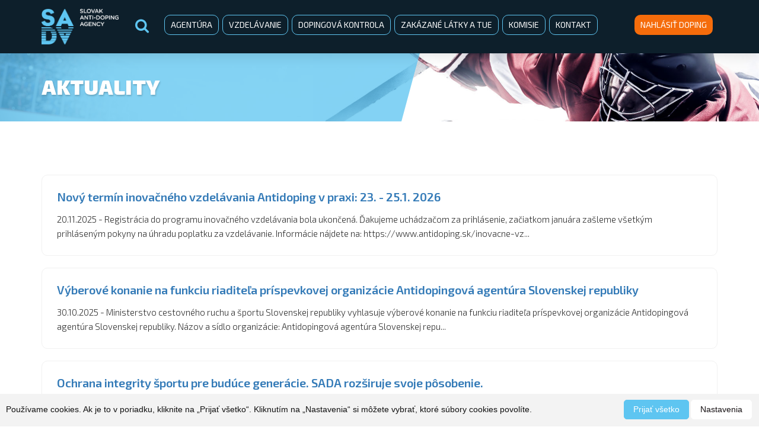

--- FILE ---
content_type: text/html; charset=UTF-8
request_url: https://www.antidoping.sk/aktuality/
body_size: 57253
content:

<!DOCTYPE html>
<!--[if lt IE 7 ]><html class="ie ie6 no-js" lang="sk"> <![endif]-->
<!--[if IE 7 ]><html class="ie ie7 no-js" lang="sk"> <![endif]-->
<!--[if IE 8 ]><html class="ie ie8 no-js" lang="sk"> <![endif]-->
<!--[if IE 9 ]><html class="ie ie9 no-js" lang="sk"> <![endif]-->
<!--[if (gte IE 10)|!(IE)]><!--><html class="no-js" lang="sk"> <!--<![endif]-->
<head>
<meta charset="utf-8" />
<meta name="generator" content="SysCom Content Management System (www.syscom.sk)" />
<meta name="viewport" content="width=device-width, initial-scale=1, maximum-scale=1" />
<link href="/assets/bootstrap/bootstrap.min.css" type="text/css" rel="stylesheet" />
<link href="/assets/css/main.css" type="text/css" rel="stylesheet" />
<link href="/assets/css/style-desktop-devices.css" type="text/css" rel="stylesheet" />
<link href="/assets/css/style-small-devices.css" type="text/css" rel="stylesheet" />
<link href="/assets/css/animate.css" type="text/css" rel="stylesheet" />
<link href="/assets/css/font-awesome.min.css" type="text/css" rel="stylesheet" />
<title>Aktuality | Antidopingová agentúra SR</title>
<script type="text/javascript" src="//www.freeprivacypolicy.com/public/cookie-consent/4.0.0/cookie-consent.js" charset="UTF-8"></script>

<script type="text/javascript" charset="UTF-8">
    document.addEventListener('DOMContentLoaded', function () {
    cookieconsent.run({"notice_banner_type":"simple","consent_type":"express","palette":"light","language":"sk","page_load_consent_levels":["strictly-necessary"],"notice_banner_reject_button_hide":true,"preferences_center_close_button_hide":false,"page_refresh_confirmation_buttons":true,"website_name":"Antidoping","website_privacy_policy_url":"https://www.antidoping.sk/data/files/316_ada_informacna_povinnost_kontaktny-formular_web_v1.pdf"});
    });
</script>




<meta name="format-detection" content="telephone=no">
<link rel="stylesheet" href="https://maxcdn.bootstrapcdn.com/font-awesome/4.7.0/css/font-awesome.min.css">
<link rel="icon" href="/data/files/34_favicon.ico" type="image/x-icon" />
<div id="fb-root"></div>
<script type="text/plain" cookie-consent="functionality">
    (function(d, s, id) {
    var js, fjs = d.getElementsByTagName(s)[0];
    if (d.getElementById(id)) return;
    js = d.createElement(s); js.id = id;
    js.src = "//connect.facebook.net/en_US/sdk.js#xfbml=1&version=v2.8&appId=370325233085382";
    fjs.parentNode.insertBefore(js, fjs);
    }(document, 'script', 'facebook-jssdk'));
</script>

<style>
.freeprivacypolicy-com---nb-simple {
    max-width: 100%;
    width: 100%;
}
.cc-nb-main-container,
.freeprivacypolicy-com---pc-dialog,
.freeprivacypolicy-com---pc-dialog .cc-cp-body-tabs {
    font-family: "Open Sans", sans-serif !important;
    font-size: 14px;
}
.freeprivacypolicy-com---nb .cc-nb-text {
    font-size: 14px;
}
.freeprivacypolicy-com---nb .cc-nb-title {
    font-size: 19px;
}
.freeprivacypolicy-com---pc-dialog .cc-cp-foot-byline {
    visibility: hidden !important;
}
.freeprivacypolicy-com---palette-light .cc-nb-reject {
    /*display: none !important;*/
}
.freeprivacypolicy-com---palette-light.freeprivacypolicy-com---nb {
    background-color: #f3f3f3;
    color: #111;
}
.freeprivacypolicy-com---nb .cc-nb-title {
    display: none !important;
}
.freeprivacypolicy-com---palette-light .cc-nb-okagree,
.freeprivacypolicy-com---palette-light .cc-cp-foot-save {
    background-color: #5ec5f1 !important;
    border: 1px solid #5ec5f1 !important;
    border-radius: 5px;
    padding-left: 15px;
    padding-right: 15px;
    color: #ffffff;
    font-weight: 400;
}
.freeprivacypolicy-com---palette-light .cc-nb-okagree:hover {
    background-color: #ffffff !important;
    border: 1px solid #5ec5f1 !important;
    color: #171214;
}
.freeprivacypolicy-com---palette-light .cc-nb-changep {
    background-color: #ffffff !important;
    border: 1px solid #ffffff !important;
    border-radius: 5px;
    padding-left: 15px;
    padding-right: 15px;
    color: #171214;
    font-weight: 400;
}
.freeprivacypolicy-com---palette-light .cc-nb-changep:hover {
    background-color: #ffffff !important;
    border: 1px solid #999999 !important;
}
.freeprivacypolicy-com---palette-light .cc-cp-body-content-entry a {
    color: #d38600 !important;
}
.freeprivacypolicy-com---palette-light .cc-cp-body-content-entry a:hover {
    color: #d38600 !important;
    text-decoration: underline;
}

@media (min-width: 768px) { 
    .freeprivacypolicy-com---nb .cc-nb-main-container {
        padding: 1rem;
    }
    .freeprivacypolicy-com---nb .cc-nb-text {
        margin: 0.65rem 0 0rem 0;
    }
    .cc-nb-text-container {
        width: 80%;
        display: inline-block !important;
        vertical-align: top;
    }
    .cc-nb-buttons-container {
        width: 20%;
        display: inline-block !important;
        text-align: right;
        vertical-align: top;
    }
}

@media (max-width: 767px) {
    .freeprivacypolicy-com---nb-simple {
        zoom: 75%;
    }
    .freeprivacypolicy-com---nb .cc-nb-main-container {
        padding: 1rem;
    }
    .freeprivacypolicy-com---nb .cc-nb-text {
        font-size: 12px;
    }
}



.btn-doping {
    float: left;
    margin-top: 25px;
    position: relative;
    left: 25px;
    background-color: #f56c0b;
    color: #ffffff;
    padding: 7px 10px;
    border-radius: 10px;
    font-size: 14px;
    text-transform: uppercase;
}
.btn-doping-mobile {
    float: none;
    margin-top: 0px;
    position: relative;
    left: unset;
    display: inline-block;
    margin: 10px 0px 0px 5px;
}
.btn-doping:hover {
    background-color: #5ec5f1;
    color: #ffffff;
}
.form-doping label {
    font-weight: 600;
}
.form-doping .form-input,
.form-doping .form-textarea {
    margin-bottom: 40px;
}
.form-doping .form-input input {
    width: 100%;
    height: 50px;
    background: #FBFBFB;
    border: 1px solid #DCDCDC;
    border-radius: 10px;
    padding-left: 15px;
    padding-right: 15px;
}
.form-doping .form-input.fld_art_priloha input {
    padding-top: 8px;
}
.form-doping .form-input select {
    border: none;
    box-shadow: none;
    background-image: none;
    -webkit-appearance: none;
    -moz-appearance: none;
    appearance: none;
    width: 100%;
    height: 50px;
    background-color: #FBFBFB;
    background-image: url(https://icons.veryicon.com/png/o/internet--web/prejudice/down-arrow-5.png);
    background-size: 22px 22px;
    background-position: center right 20px;
    background-repeat: no-repeat;
    border: 1px solid #DCDCDC;
    border-radius: 10px;
    padding-left: 15px;
    padding-right: 50px;
}
.form-doping .form-textarea textarea {
    width: 100%;
    height: 180px;
    background: #FBFBFB;
    border: 1px solid #DCDCDC;
    border-radius: 10px;
    padding: 15px;
}
.form-doping .form-input .input-akytypostatni,
.form-doping .form-input .input-ktozapojenyostatni {
    margin-top: 15px;
}
#frm_2 .frmbutbg input {
    border: none;
    background: #5EC5F1;
    border-radius: 10px;
    color: #ffffff;
    font-size: 23px;
    font-weight: 600;
    height: 55px;
    padding-left: 40px;
    padding-right: 40px;
    transition: all .2s;
}
#frm_2 .frmbutbg input:hover {
    background: #2d4279;
}
.form-doping .sc_frm_error label,
.form-doping .sc_frm_error span.notice{
    color: #cf0b38;
}
.form-doping .sc_frm_error input,
.form-doping .sc_frm_error textarea,
.form-doping .sc_frm_error select {
    border: 1px solid #cf0b38;
}
div.content p {
    position: relative;
    z-index: 1000;
}
div.content .struktura-onas {
    position: relative;
    z-index: 1000;
}
div.content ul {
    margin: 20px 0px 0px 0px;
    padding: 0px 0px 30px 20px;
}
div.content ol {
    list-style: none;
    margin: 20px 0px 0px 0px;
    padding: 0px 0px 30px 0px;
    border-top: 1px solid #dfdfdf;
    position: relative;
    z-index: 100;
}
div.content ol li {
    padding: 10px 15px 10px 40px;
    border-bottom: 1px solid #dfdfdf;
    background-color: #fafafa;
    background-image: url(https://cdn4.iconfinder.com/data/icons/48-bubbles/48/12.File-512.png);
    background-position: 15px 17px;
    background-repeat: no-repeat;
    background-size: 16px 16px;
}
div.content ol.dates li {
    background-image: url(https://cdn3.iconfinder.com/data/icons/linecons-free-vector-icons-pack/32/calendar-128.png);
    background-position: 15px 17px;
    background-size: 16px 16px;
}
div.content ol.tue li:first-child {
    padding: 10px 15px 10px 40px;
    border-bottom: 1px solid #dfdfdf;
    background-color: #fafafa;
    background-image: none;
    background-position: 15px 17px;
    background-repeat: no-repeat;
    background-size: 16px 16px;
}
div.content ol li:nth-child(even) {
    background-color: #ffffff;
}
div.content ol li a {
    color: #22419c;
    float: right;
    text-decoration: none !important;
}
div.content ol li u {
    color: #aaaaaa;
    float: right;
    text-decoration: none !important;
}
div.content ol li a:hover {
    color: #337ab7;
}
div.content ol li em {
    display: inline-block;
    width: 100px;
}
div.content ol.tue li em {
    display: inline-block;
    width: 320px;
}
div.content .novinky-list-item {
    padding: 25px 25px 25px 25px;
    border-radius: 10px 10px 10px 10px;
    border: 1px solid #f1f1f1;
}
div.content .novinky-list-item h2 {
    margin: 0px 0px 0px 0px;
    padding: 0px 0px 15px 0px;
    font-size: 20px;
}
div.content .novinky-list > article.novinky-list-item:not(:first-child) {
    margin-top: 20px;
}
div.content .novinky-list-item .novinky-list-content {
    line-height: 160%;
}
div.content .novinky-www .novinky-www-date {
    color: #999999;
    font-weight: 300;
    padding-bottom: 30px;
}
div.news div.news-box a.base-btn {
    background-color: #50c7ff;
    color: #ffffff !important;
}
div.news div.news-box a.base-btn:hover {
    background-color: #0d1f2b;
}
div.news div.news-box a:not(.btn) {
    color: #0d1f2b;
}
div.header div.logo {
    padding: 15px 0;
    position: relative;
}
div.header div.logo img {
    height: 60px;
    width: auto;
}
div.header div.logo img:hover {
    opacity: 0.6;
}
div.struktura-onas div.struktura-onas-person {
    min-height: 550px;
}
div.struktura-onas div.struktura-onas-person-pic img {
    width: 100%;
    height: auto;
    border-radius: 10px 10px 10px 10px;
}
div.struktura-onas div.struktura-onas-person-pic {
    width: 100%;
    min-height: 348px;
}
div.struktura-onas div.struktura-onas-person-text {
    padding-top: 20px;
    line-height: 170%;
    font-size: 13px;
}
div.content ul ul {
    margin: 0px;
    padding: 0px 0px 0px 20px;
}
div.contact-form .form-group input.fld {
    display: block;
    width: 100%;
    height: 40px;
    padding: 6px 12px;
    font-size: 14px;
    line-height: 1.42857143;
    color: #555;
    background-color: #fff;
    background-image: none;
    border: 1px solid #ccc;
    border-radius: 4px;
    -webkit-box-shadow: inset 0 1px 1px rgba(0,0,0,.075);
    box-shadow: inset 0 1px 1px rgba(0,0,0,.075);
    -webkit-transition: border-color ease-in-out .15s,-webkit-box-shadow ease-in-out .15s;
    -o-transition: border-color ease-in-out .15s,box-shadow ease-in-out .15s;
    transition: border-color ease-in-out .15s,box-shadow ease-in-out .15s;
}
div.contact-form .form-group textarea.fld {
    display: block;
    width: 100%;
    height: auto;
    padding: 6px 12px;
    font-size: 14px;
    line-height: 1.42857143;
    color: #555;
    background-color: #fff;
    background-image: none;
    border: 1px solid #ccc;
    border-radius: 4px;
    -webkit-box-shadow: inset 0 1px 1px rgba(0,0,0,.075);
    box-shadow: inset 0 1px 1px rgba(0,0,0,.075);
    -webkit-transition: border-color ease-in-out .15s,-webkit-box-shadow ease-in-out .15s;
    -o-transition: border-color ease-in-out .15s,box-shadow ease-in-out .15s;
    transition: border-color ease-in-out .15s,box-shadow ease-in-out .15s;
}
div.contact-form .form-group.fld_predmet input.fld {
    display: block !important;
}
div.contact-form span.notice {
    color: #bf3535;
}
#frm_message input.button0 {
    height: 40px;
    font-weight: 700;
    font-size: 16px;
    color: #fff;
    background: #5ec5f1;
    padding: 0 30px;
    -webkit-border-radius: 8px;
    -moz-border-radius: 8px;
    -ms-border-radius: 8px;
    -o-border-radius: 8px;
    border-radius: 8px;
    display: block !important;
    border: none;
    cursor: pointer;
}
#frm_message input.button0:hover {
    opacity: 0.8;
}
div.intro div.intro-box h1 {
    font-size: 50px;
}
div.intro div.intro-box a:hover {
    background-color: #3ca7da;
}
div.content h2 {
    margin-top: -130px;
    padding-top: 130px;
}
div.content h3 {
    margin-top: -130px;
    padding-top: 130px;
}
div.content .top-navi {
    z-index: 10000;
    position: relative;
    top: -40px;
}
div.content .top-navi a {
    display: inline-block;
    font-size: 15px;
    color: #5ec5f1;
    border: 1px solid #5ec5f1;
    padding: 6px 15px;
    font-weight: 400;
    -webkit-border-radius: 10px;
    -moz-border-radius: 10px;
    -ms-border-radius: 10px;
    -o-border-radius: 10px;
    border-radius: 10px;
    margin-right: 15px;
    margin-bottom: 10px;
}
div.content .top-navi a:hover {
    border: 1px solid #5ec5f1;
    background: #5ec5f1;
    color: #ffffff;
}
div.subcontent form#frm_1 .fld_nazov,
div.subcontent form#frm_1 .fld_art_email,
div.subcontent form#frm_1 .fld_art_sprava
{
    width: 100% !important;
    margin-bottom: 20px;
}
div.subcontent form#frm_1 .fld_nazov input,
div.subcontent form#frm_1 .fld_art_email input,
div.subcontent form#frm_1 .fld_art_sprava textarea
{
    width: 100% !important;
    border: 1px solid #d0d0d0;
    border-radius: 5px 5px 5px 5px;
    padding-left: 10px;
}
div.subcontent form#frm_1 .fld_nazov input,
div.subcontent form#frm_1 .fld_art_email input
{
    height: 40px;
}
div.subcontent form#frm_1 table.sc_frm_table input {
    height: 40px;
    font-weight: 700;
    font-size: 16px;
    color: #fff;
    background: #5ec5f1;
    padding: 0 30px;
    -webkit-border-radius: 8px;
    -moz-border-radius: 8px;
    -ms-border-radius: 8px;
    -o-border-radius: 8px;
    border-radius: 8px;
    border: none;
}
div.subcontent form#frm_1 table.sc_frm_table input:hover {
    opacity: 0.7;
}
div.subcontent form#frm_1 span.notice {
    color: #bd1919;
}
div.subcontent form#frm_1 button
{
    display: none;
}
div.intro div.intro-box:after {
    background: url(/data/files/21_header-blue-shape2.png) no-repeat;
    opacity: 0.85;
}
div.intro div.intro-box {
    background: rgba(94, 197, 241, 0.76);
}
div.intro div.intro-box:before {
    background: rgba(94, 197, 241, 0.76);
}
div.intro div.intro-box p {
    color: #212634;
}
div.intro div.intro-box a {
    background-color: #0d1f2b;
}
div.intro div.intro-box span.arrow {
    background: url(/data/files/22_intro-arrow-down2.png) no-repeat;
    opacity: 0.76;
}
div.about h2 {
    color: #5ec5f1;
    padding-left: 0px;
}
div.about h3 {
    color: #5ec5f1;
}
div.about h2:before {
    background: url(/data/files/23_about-icon2.png) no-repeat;
    display: none;
}
div.about div.about-box2-codex h3:before {
    background: url(/data/files/24_codex-icon2.png) no-repeat;
}
div.about div.about-box2-law h3:before {
    background: url(/data/files/25_zakon-icon2.png) no-repeat;
}
div.footer div.footer-top div.footer-box {
    background: rgba(94, 197, 241, 0.76);
}
div.footer div.footer-top div.footer-box:before {
    background: rgba(94, 197, 241, 0.76);
}
div.footer div.footer-top div.footer-box:after {
    background: url(/data/files/21_header-blue-shape2.png) no-repeat;
    opacity: 0.85;
}
div.footer div.footer-top div.footer-box p {
    color: #ffffff;
}
div.footer div.footer-top div.form-wrap form [class*='col-'] input {
    border: 1px solid #c9c9c9;
    color: #606060;
}
div.footer div.footer-top div.form-wrap form [class*='col-'] textarea {
    color: #606060;
    border: 1px solid #c9c9c9;
}
div.footer div.footer-top div.form-wrap form [class*='col-'] input::-webkit-input-placeholder {
  /* WebKit, Blink, Edge */
  color: #606060;
}
div.footer div.footer-top div.form-wrap form [class*='col-'] input:-moz-placeholder {
  /* Mozilla Firefox 4 to 18 */
  color: #606060;
}
div.footer div.footer-top div.form-wrap form [class*='col-'] input::-moz-placeholder {
  /* Mozilla Firefox 19+ */
  color: #606060;
}
div.footer div.footer-top div.form-wrap form [class*='col-'] input:-ms-input-placeholder {
  /* Internet Explorer 10-11 */
  color: #606060;
}
div.footer div.footer-top div.form-wrap form [class*='col-'] textarea::-webkit-input-placeholder {
  /* WebKit, Blink, Edge */
  color: #606060;
}
div.footer div.footer-top div.form-wrap form [class*='col-'] textarea:-moz-placeholder {
  /* Mozilla Firefox 4 to 18 */
  color: #606060;
}
div.footer div.footer-top div.form-wrap form [class*='col-'] textarea::-moz-placeholder {
  /* Mozilla Firefox 19+ */
  color: #606060;
}
div.footer div.footer-top div.form-wrap form [class*='col-'] textarea:-ms-input-placeholder {
  /* Internet Explorer 10-11 */
  color: #606060;
}
div.footer div.footer-top div.form-wrap form button {
    background: #5ec5f1;
}
div.footer div.footer-top div.form-wrap h3 {
    color: #606060;
}
div.footer div.footer-bottom {
    background: #0d1f2b;
}
div.footer ul.logos li img {
    height: 35px;
}
div.footer div.footer-top div.form-wrap {
    margin-bottom: 45px;
}
div.footer div.footer-top ul.logos {
    padding-bottom: 20px;
}
div.header div.logo:before {
    background-color: #0d1f2b;
    webkit-box-shadow: inset -7px 0 15px -7px rgba(0, 0, 0, 0.0);
    -moz-box-shadow: inset -7px 0 15px -7px rgba(0, 0, 0, 0.0);
    -ms-box-shadow: inset -7px 0 15px -7px rgba(0, 0, 0, 0.0);
    -o-box-shadow: inset -7px 0 15px -7px rgba(0, 0, 0, 0.0);
    box-shadow: inset -7px 0 15px -7px rgba(0, 0, 0, 0.0);
    z-index: 5;
    display: none;
}
div.header {
    background: #0d1f2b;
}
div.header ul.menu li a {
    color: #ffffff;
    border: 1px solid #5ec5f1;
    font-size: 14px;
    padding: 6px 10px;
}
@media (max-width: 1199px) {
ul.menu a {
    font-size: 10px !important;
}
}
div.header ul.menu li a:hover {
    background: #5ec5f1;
    color: #ffffff;
}
div.header ul.menu li ul li a {
    color: #ffffff;
    border: 0px solid #5ec5f1;
}
div.header ul.menu li.active > a {
    background-color: #5ec5f1;
}
div.header ul.menu ul {
    background: #0d1f2b;
}
div.header ul.lang-menu {
    margin-left: 50px;
}
div.header ul.search-menu {
    margin-left: 40px;
    margin-right: 25px;
}
div.header ul.search-menu li div.sicon {
    border: 0px solid #5ec5f1;
    padding: 6px 10px;
}
div.header ul.search-menu li div.sicon:hover {
    background: none;
    cursor: pointer;
}
div.header ul.search-menu li div.sicon i {
    color: #5ec5f1;
    font-size: 25px;
    -webkit-transition: all ease-in-out 0.2s;
    -moz-transition: all ease-in-out 0.2s;
    -ms-transition: all ease-in-out 0.2s;
    -o-transition: all ease-in-out 0.2s;
    transition: all ease-in-out 0.2s;
}
div.header ul.search-menu li div.sicon i:hover {
    color: #ffffff;
}
div.header .search {
    background: #0d1f2b;
    position: absolute;
    width: 320px;
    height: 60px;
    border-radius: 0px 0px 10px 10px;
    top: 90px;
    left: 190px;
    padding: 9px 10px 10px 10px;
    display: none;
}
div.header .search.show {
    display: block;
}
div.header .search input.fld {
    background: #ffffff;
    width: 230px;
    height: 40px;
    border-radius: 5px 5px 5px 5px;
    border: none;
    padding-left: 10px;
    float: left;
}
div.header .search input.submit {
    background: #5ec5f1;
    width: 60px;
    height: 40px;
    border-radius: 5px 5px 5px 5px;
    border: none;
    color: #ffffff;
    float: left;
    margin-left: 10px;
}
div.content h2 {
    color: #1589b9;
}
div.content ol li a {
    color: #1589b9;
}
div.content ol li a:hover {
    color: #0d1f2b;
}
div.search-result .fulltext-item {
    padding: 25px 25px 25px 25px;
    border-radius: 10px 10px 10px 10px;
    border: 1px solid #f1f1f1;
    margin-bottom: 20px;
    line-height: 160%;
}
div.search-result .fulltext-item h2 {
    font-size: 20px;
    font-weight: 500;
    margin: 0px 0px 0px 0px;
    padding: 0px 0px 15px 0px;
}
@media only screen and (min-width: 1200px) {
div.news div.news-box {
    padding: 35px 20px 35px 20px;
}
div.news div.news-box a.base-btn {
    background-color: #50c7ff;
    color: #ffffff !important;
    /*position: absolute;*/
    left: 32%;
    /*bottom: 35px;*/
}
div.partners ul li {
    margin: 0px 5px 0px 6px;
    width: 19%;
}
div.partners ul li:fist-child {
    padding-left: 0px !important;
}
div.partners ul li:last-child {
    padding-right: 0px !important;
}
div.partners ul li img {
    width: 100%;
}
}
@media only screen and (max-width: 767px) {
div.intro div.intro-box:after {
    background: rgba(94, 197, 241, 0.9);
    width: 15px;
}
div.footer div.footer-top div.footer-box:after {
    background: rgba(94, 197, 241, 0.9);
    width: 15px;
}
div.intro div.intro-box {
    padding: 50px 0;
}
div.about {
    padding: 60px 0;
}
div.news {
    padding: 60px 0;
}
div.footer div.footer-top div.footer-box {
    padding: 55px 0;
}
}
div#sidebar {
    background-color: #5ec5f1;
}
div#sidebar ul a {
    border-bottom: 1px solid #3ca9d8;
    padding: 7px;
}
div#sidebar ul li.active a {
    color: #2b89b1;
    border-bottom: 1px solid #d8e8ef;
}
div#sidebar ul li ul {
    list-style: none;
    margin: 0px 0px 0px 0px;
    padding: 0px 0px 0px 0px;
}
div#sidebar ul li ul li a {
    color: #2b89b1;
    font-size: 13px;
    text-transform: none;
    border-bottom: 1px solid #3ca9d8;
    padding: 7px 7px 7px 7px;
    color: #c8efff;
}
div#sidebar ul li.active ul li:last-child a {
    border-bottom: 1px solid #3ca9d8 !important;
}
div#sidebar .search {
    text-align: center;
    padding: 15px 5px 15px 5px;
}
div#sidebar .search .fld {
    background: #ffffff;
    border: none;
    height: 35px;
    float: left;
    border-radius: 5px 0px 0px 5px;
    padding-left: 10px;
    width: 80%;
}
div#sidebar .search .submit {
    float: left;
    height: 35px;
    border: none;
    border-radius: 0px 5px 5px 0px;
    padding-left: 10px;
    padding-right: 10px;
    background: #0d1f2b;
    color: #ffffff;
    width: 20%;
}
.clear {
    clear: both;
}


@media (min-width: 1170px) and (max-width: 1439px) {
    div.header ul.lang-menu {
        margin-left: 35px;
    }
    div.header ul.search-menu {
        margin-left: 15px;
        margin-right: 15px;
    }
    div.header ul.menu {
        float: left !important;
    }
    .btn-doping {
        left: 59px;
    }
}


/* -------------------------------- 

Modules - reusable parts of our design

-------------------------------- */
.cd-container {
  /* this class is used to give a max-width to the element it is applied to, and center it horizontally when it reaches that max-width */
  width: 90%;
  max-width: 1170px;
  margin: 0 auto;
}
.cd-container::after {
  /* clearfix */
  content: '';
  display: table;
  clear: both;
}
#cd-timeline {
  position: relative;
  padding: 2em 0;
  margin-top: 2em;
  margin-bottom: 2em;
}
#cd-timeline::before {
  /* this is the vertical line */
  content: '';
  position: absolute;
  top: 0;
  left: 18px;
  height: 100%;
  width: 4px;
  background: #d7e4ed;
}
@media only screen and (min-width: 1170px) {
  #cd-timeline {
    margin-top: 3em;
    margin-bottom: 3em;
  }
  #cd-timeline::before {
    left: 50%;
    margin-left: -2px;
  }
}

.cd-timeline-block {
  position: relative;
  margin: 2em 0;
}
.cd-timeline-block:after {
  content: "";
  display: table;
  clear: both;
}
.cd-timeline-block:first-child {
  margin-top: 0;
}
.cd-timeline-block:last-child {
  margin-bottom: 0;
}
@media only screen and (min-width: 1170px) {
  .cd-timeline-block {
    margin: 4em 0;
  }
  .cd-timeline-block:first-child {
    margin-top: 0;
  }
  .cd-timeline-block:last-child {
    margin-bottom: 0;
  }
}

.cd-timeline-img {
  position: absolute;
  top: 0;
  left: 0;
  width: 40px;
  height: 40px;
  border-radius: 50%;
  box-shadow: 0 0 0 4px white, inset 0 2px 0 rgba(0, 0, 0, 0.08), 0 3px 0 4px rgba(0, 0, 0, 0.05);
}
.cd-timeline-img img {
  display: block;
  width: 24px;
  height: 24px;
  position: relative;
  left: 50%;
  top: 50%;
  margin-left: -12px;
  margin-top: -12px;
}
.cd-timeline-img.cd-picture {
  background: #75ce66;
}
.cd-timeline-img.cd-movie {
  background: #5ec5f1;
}
.cd-timeline-img.cd-location {
  background: #f0ca45;
}
@media only screen and (min-width: 1170px) {
  .cd-timeline-img {
    width: 60px;
    height: 60px;
    left: 50%;
    margin-left: -30px;
    /* Force Hardware Acceleration in WebKit */
    -webkit-transform: translateZ(0);
    -webkit-backface-visibility: hidden;
  }
  .cssanimations .cd-timeline-img.is-hidden {
    visibility: hidden;
  }
  .cssanimations .cd-timeline-img.bounce-in {
    visibility: visible;
    -webkit-animation: cd-bounce-1 0.6s;
    -moz-animation: cd-bounce-1 0.6s;
    animation: cd-bounce-1 0.6s;
  }
}

@-webkit-keyframes cd-bounce-1 {
  0% {
    opacity: 0;
    -webkit-transform: scale(0.5);
  }

  60% {
    opacity: 1;
    -webkit-transform: scale(1.2);
  }

  100% {
    -webkit-transform: scale(1);
  }
}
@-moz-keyframes cd-bounce-1 {
  0% {
    opacity: 0;
    -moz-transform: scale(0.5);
  }

  60% {
    opacity: 1;
    -moz-transform: scale(1.2);
  }

  100% {
    -moz-transform: scale(1);
  }
}
@keyframes cd-bounce-1 {
  0% {
    opacity: 0;
    -webkit-transform: scale(0.5);
    -moz-transform: scale(0.5);
    -ms-transform: scale(0.5);
    -o-transform: scale(0.5);
    transform: scale(0.5);
  }

  60% {
    opacity: 1;
    -webkit-transform: scale(1.2);
    -moz-transform: scale(1.2);
    -ms-transform: scale(1.2);
    -o-transform: scale(1.2);
    transform: scale(1.2);
  }

  100% {
    -webkit-transform: scale(1);
    -moz-transform: scale(1);
    -ms-transform: scale(1);
    -o-transform: scale(1);
    transform: scale(1);
  }
}
.cd-timeline-content {
  position: relative;
  margin-left: 60px;
  background: #f1f8fb;
  border-radius: 0.25em;
  padding: 1em;
  box-shadow: 0 3px 0 #d7e4ed;
}
.cd-timeline-content:after {
  content: "";
  display: table;
  clear: both;
}
.cd-timeline-content h2 {
  color: #303e49;
}
.cd-timeline-content p, .cd-timeline-content .cd-read-more, .cd-timeline-content .cd-date {
  font-size: 13px;
}
.cd-timeline-content .cd-read-more, .cd-timeline-content .cd-date {
  display: inline-block;
}
.cd-timeline-content p {
  margin: 1em 0;
  line-height: 1.6;
  padding-bottom: 0px !important;
}
.cd-timeline-content .cd-read-more {
  float: right;
  padding: .8em 1em;
  background: #acb7c0;
  color: white;
  border-radius: 0.25em;
}
.no-touch .cd-timeline-content .cd-read-more:hover {
  background-color: #bac4cb;
}
.cd-timeline-content .cd-date {
  float: left;
  padding: .8em 0;
  opacity: .7;
}
.cd-timeline-content::before {
  content: '';
  position: absolute;
  top: 16px;
  right: 100%;
  height: 0;
  width: 0;
  border: 7px solid transparent;
  border-right: 7px solid #f1f8fb;
}
@media only screen and (min-width: 768px) {
  .cd-timeline-content h2 {
    font-size: 20px;
  }
  .cd-timeline-content p {
    font-size: 15px;
  }
  .cd-timeline-content .cd-read-more, .cd-timeline-content .cd-date {
    font-size: 13px;
  }
}
@media only screen and (min-width: 1170px) {
  .cd-timeline-content {
    margin-left: 0;
    padding: 1.6em;
    width: 45%;
  }
  .cd-timeline-content::before {
    top: 24px;
    left: 100%;
    border-color: transparent;
    border-left-color: #f1f8fb;
  }
  .cd-timeline-content .cd-read-more {
    float: left;
  }
  .cd-timeline-content .cd-date {
    position: absolute;
    width: 100%;
    left: 122%;
    top: 6px;
    font-size: 15px;
  }
  .cd-timeline-block:nth-child(even) .cd-timeline-content {
    float: right;
  }
  .cd-timeline-block:nth-child(even) .cd-timeline-content::before {
    top: 24px;
    left: auto;
    right: 100%;
    border-color: transparent;
    border-right-color: #f1f8fb;
  }
  .cd-timeline-block:nth-child(even) .cd-timeline-content .cd-read-more {
    float: right;
  }
  .cd-timeline-block:nth-child(even) .cd-timeline-content .cd-date {
    left: auto;
    right: 122%;
    text-align: right;
  }
  .cssanimations .cd-timeline-content.is-hidden {
    visibility: hidden;
  }
  .cssanimations .cd-timeline-content.bounce-in {
    visibility: visible;
    -webkit-animation: cd-bounce-2 0.6s;
    -moz-animation: cd-bounce-2 0.6s;
    animation: cd-bounce-2 0.6s;
  }
}

@media only screen and (min-width: 1170px) {
  /* inverse bounce effect on even content blocks */
  .cssanimations .cd-timeline-block:nth-child(even) .cd-timeline-content.bounce-in {
    -webkit-animation: cd-bounce-2-inverse 0.6s;
    -moz-animation: cd-bounce-2-inverse 0.6s;
    animation: cd-bounce-2-inverse 0.6s;
  }
}
@-webkit-keyframes cd-bounce-2 {
  0% {
    opacity: 0;
    -webkit-transform: translateX(-100px);
  }

  60% {
    opacity: 1;
    -webkit-transform: translateX(20px);
  }

  100% {
    -webkit-transform: translateX(0);
  }
}
@-moz-keyframes cd-bounce-2 {
  0% {
    opacity: 0;
    -moz-transform: translateX(-100px);
  }

  60% {
    opacity: 1;
    -moz-transform: translateX(20px);
  }

  100% {
    -moz-transform: translateX(0);
  }
}
@keyframes cd-bounce-2 {
  0% {
    opacity: 0;
    -webkit-transform: translateX(-100px);
    -moz-transform: translateX(-100px);
    -ms-transform: translateX(-100px);
    -o-transform: translateX(-100px);
    transform: translateX(-100px);
  }

  60% {
    opacity: 1;
    -webkit-transform: translateX(20px);
    -moz-transform: translateX(20px);
    -ms-transform: translateX(20px);
    -o-transform: translateX(20px);
    transform: translateX(20px);
  }

  100% {
    -webkit-transform: translateX(0);
    -moz-transform: translateX(0);
    -ms-transform: translateX(0);
    -o-transform: translateX(0);
    transform: translateX(0);
  }
}
@-webkit-keyframes cd-bounce-2-inverse {
  0% {
    opacity: 0;
    -webkit-transform: translateX(100px);
  }

  60% {
    opacity: 1;
    -webkit-transform: translateX(-20px);
  }

  100% {
    -webkit-transform: translateX(0);
  }
}
@-moz-keyframes cd-bounce-2-inverse {
  0% {
    opacity: 0;
    -moz-transform: translateX(100px);
  }

  60% {
    opacity: 1;
    -moz-transform: translateX(-20px);
  }

  100% {
    -moz-transform: translateX(0);
  }
}
@keyframes cd-bounce-2-inverse {
  0% {
    opacity: 0;
    -webkit-transform: translateX(100px);
    -moz-transform: translateX(100px);
    -ms-transform: translateX(100px);
    -o-transform: translateX(100px);
    transform: translateX(100px);
  }

  60% {
    opacity: 1;
    -webkit-transform: translateX(-20px);
    -moz-transform: translateX(-20px);
    -ms-transform: translateX(-20px);
    -o-transform: translateX(-20px);
    transform: translateX(-20px);
  }

  100% {
    -webkit-transform: translateX(0);
    -moz-transform: translateX(0);
    -ms-transform: translateX(0);
    -o-transform: translateX(0);
    transform: translateX(0);
  }
}

a[x-apple-data-detectors] {
  color: inherit !important;
  text-decoration: none !important;
  font-size: inherit !important;
  font-family: inherit !important;
  font-weight: inherit !important;
  line-height: inherit !important;
}

</style>
<script type="text/javascript" src="/libs/js/jquery/jquery.min.js"></script>
<script type="text/javascript" src="/assets/bootstrap/bootstrap.min.js"></script>
<script type="text/javascript" src="/assets/js/html5shiv.js"></script>
<script type="text/javascript" src="/assets/js/respond.js"></script>
<script type="text/javascript" src="/assets/js/simpler-sidebar.js"></script>
<script type="text/javascript" src="/assets/js/wow.min.js"></script>
<script type="text/javascript" src="/assets/js/ajaxify.js"></script>
<script type="text/javascript" src="/assets/js/plugins.js"></script>
<script type="text/javascript" src="/data/files/27_main.js"></script>
<script type="text/javascript" src="/data/files/28_modernizr.js"></script>
<script type="text/javascript" src="/libs/js/frm/antispam.js"></script>
<script type="text/javascript">
$(document).ready(function(){
$('#cc-nb-text').text('Používame cookies. Ak je to v poriadku, kliknite na „Prijať všetko“. Kliknutím na „Nastavenia“ si môžete vybrať, ktoré súbory cookies povolíte.');
$('.cc-nb-okagree').text('Prijať všetko');
$('.cc-nb-changep').text('Nastavenia');


$("a[href*='#']")
	.not('.hashtag-move-disable')
	.filter(function() {
	  return this.pathname && this.pathname === location.pathname;
	})
	.click(function(e) {
	  e.preventDefault();
	
	  var target = this.hash;
	  $target = $(target);
	
	  if ( !($target.length > 0) )
	  {
	    // kotva neodkazuje na ID zkus jeste proverit atributy s name
	    var name = target.substring(1);
	    $target = $('a[name=' + name  + ']');
	  }
	
	  if ( $target.length > 0 )
	  {
	    $('html, body').stop().animate({
	      'scrollTop': $target.offset().top
	    }, 900, 'swing', function () {
	      window.location.hash = target;
	    });
	
	    return false;
	  }
});
$( "div.header ul.search-menu li div.sicon" ).click(function() {
  $( "div.header .search" ).toggleClass( "show" );
});

// pri zmene optionu v selecte zmeni aj v inom inpute, na ktory je naviazany
$('.select-akytyp select').on('change', function() {
	var textval = $("option:selected",this).text();
	$('.input-akytyp input').attr('value', textval);
});

$('.select-ktozapojeny select').on('change', function() {
	var textval = $("option:selected",this).text();
	$('.input-ktozapojeny input').attr('value', textval);
});

// ak je zvoleny v selecte nejaka value, urob nieco
$('.select-akytyp select').on('change', function() {
    if($(this).find('option:selected').val()=='14') {
		$('.input-akytypostatni').removeClass('hidden');
	} else {
		$('.input-akytypostatni').addClass('hidden');
	}
});

$('.select-ktozapojeny select').on('change', function() {
    if($(this).find('option:selected').val()=='8') {
		$('.input-ktozapojenyostatni').removeClass('hidden');
	} else {
		$('.input-ktozapojenyostatni').addClass('hidden');
	}
});
});
</script>
</head>
<body>    
<!-- HAEDER -->
    <div class="header navbar-fixed-top">
        <div class="container">
            <div class="logo pull-left">
                <a href="/"><img src="/data/files/26_sada_logo_light.png" alt="logo" /></a>
            </div><!-- end logo -->

            <button type="button" class="sidebar-opener pull-right hidden-md hidden-lg"><img src="/assets/img/hamburger-menu.png" alt="icon" /></button>
            
            <ul class="list-unstyled list-inline menu lang-menu pull-left hidden">
                <li class="active"><a href="/antidoping-uvod/">SK</a></li>
                <li class="hidden "><a href="/antidoping-home/">EN</a></li>
            </ul>
            
            <ul class="list-unstyled list-inline menu search-menu pull-left hidden-sm hidden-xs">
                <li><div class="sicon"><i class="fa fa-search" aria-hidden="true"></i></div></li>
            </ul>
            
            <div class="search">
                <form action="/vysledky-vyhladavania/" method="GET">
                    <input class="fld width2" type="text" placeholder="vpíšte hľadaný výraz" value="" name="search" maxlength="150">
                    <input type="submit" class="submit" value="OK" />
                </form>
            </div>

            <ul class="list-unstyled list-inline menu pull-left hidden-sm hidden-xs"><li class=" "><a href="/agentura/">Agentúra</a><ul class=""><li class=" "><a href="/o-nas/">O nás</a></li><li class=" "><a href="/struktura/">Štruktúra</a></li><li class=" "><a href="/informacna-tabula/">Informačná tabuľa</a></li></ul></li><li class=" "><a href="/vzdelavanie/">Vzdelávanie</a><ul class=""><li class=" "><a href="/e-learning/">E-learning</a></li><li class=" "><a href="/pre-sportovcov/">Pre športovcov</a></li><li class=" "><a href="/pre-skoly/">Vzdelávacie materiály</a></li><li class=" "><a href="/publikacna-cinnost/">Publikačná činnosť</a></li><li class=" "><a href="/cisty-sport-a-fair-play/">Kampane</a></li><li class=" "><a href="/inovacne-vzdelavanie/">Inovačné vzdelávanie</a></li></ul></li><li class=" "><a href="/dopingova-kontrola/">Dopingová kontrola</a><ul class=""><li class=" "><a href="/dk-sutazna/">DK súťažná</a></li><li class=" "><a href="/dk-mimosutazna/">DK mimosúťažná</a></li><li class=" "><a href="/porusenia-adp/">Porušenia ADP</a></li><li class=" "><a href="/statistiky/">Štatistiky</a></li><li class=" "><a href="/75-sk/na-stiahnutie/">Na stiahnutie</a></li><li class=" "><a href="/princip-prisnej-zodpovednosti/">Princíp prísnej zodpovednosti</a></li></ul></li><li class=" "><a href="/zakazane-latky-a-tue/">Zakázané látky a TUE</a><ul class=""><li class=" "><a href="/zakazane-latky-a-metody/">Zakázané látky a metódy</a></li><li class=" "><a href="/tue/">TUE</a></li><li class=" "><a href="/vyzivove-doplnky/">Výživové doplnky</a></li><li class=" "><a href="/nebezpecne-vyzivove-doplnky/">Nebezpečné výživové doplnky</a></li><li class=" "><a href="/na-stiahnutie/">Na stiahnutie</a></li></ul></li><li class=" "><a href="/komisie/">Komisie</a></li><li class=" "><a href="/kontakt/">Kontakt</a></li></ul>
            <a href="/nahlasit-doping/" title="Nahlásiť doping" class="btn-doping hidden-sm hidden-xs">Nahlásiť doping</a>
        </div><!-- end container -->
    </div><!-- end header -->


<div id="main-site">
    
    <!-- INTRO -->
    <div class="intro intro-subpage">
        <div class="container">
            <div class="row">
                <div class="col-xs-12 col-md-5  wow fadeInLeft">
                    <div class="intro-box">
                        <h1>Aktuality</h1>
                    </div><!-- end intro box -->
                </div>
            </div>
        </div><!-- end container -->
    </div><!-- end intro -->
    
      <!-- ABOUT -->
    <div class="content">
        <div class="container">
            <div class="row">
                <div class="col-xs-12 col-md-12">
                    <div class="subcontent">
                       <div class="novinky-list"><article class="novinky-list-item">
    <h2 class="novinky-list-title">
        <a href="/novy-termin-inovacneho-vzdelavania-antidoping-v-praxi-23-251-2026/">Nový termín inovačného vzdelávania Antidoping v praxi:  23. - 25.1. 2026</a>
    </h2>
    <div class="novinky-list-content">
        <span class="novinky-list-date">20.11.2025 - </span>Registrácia do programu inovačného vzdelávania bola ukončená. Ďakujeme uchádzačom za prihlásenie, začiatkom januára zašleme všetkým prihláseným pokyny na úhradu poplatku za vzdelávanie.
Informácie nájdete na: https://www.antidoping.sk/inovacne-vz...
    </div>
    <a class="hide" href="/novy-termin-inovacneho-vzdelavania-antidoping-v-praxi-23-251-2026/">viac &raquo;</a>
    <div class="cleaner"></div>
</article><article class="novinky-list-item">
    <h2 class="novinky-list-title">
        <a href="/vyberove-konanie-na-funkciu-riaditela-prispevkovej-organizacie-antidopingova-agentura-slovenskej-republiky/">Výberové konanie na funkciu riaditeľa príspevkovej organizácie Antidopingová agentúra Slovenskej republiky</a>
    </h2>
    <div class="novinky-list-content">
        <span class="novinky-list-date">30.10.2025 - </span>Ministerstvo cestovného ruchu a športu Slovenskej republiky vyhlasuje výberové konanie na funkciu riaditeľa príspevkovej organizácie Antidopingová agentúra Slovenskej republiky.

Názov a sídlo organizácie:
Antidopingová agentúra Slovenskej repu...
    </div>
    <a class="hide" href="/vyberove-konanie-na-funkciu-riaditela-prispevkovej-organizacie-antidopingova-agentura-slovenskej-republiky/">viac &raquo;</a>
    <div class="cleaner"></div>
</article><article class="novinky-list-item">
    <h2 class="novinky-list-title">
        <a href="/ochrana-integrity-sportu-pre-buduce-generacie-sada-rozsiruje-svoje-posobenie/">Ochrana integrity športu pre budúce generácie. SADA rozširuje svoje pôsobenie. </a>
    </h2>
    <div class="novinky-list-content">
        <span class="novinky-list-date">25.08.2025 - </span>Od 1. júla 2025 nadobudla účinnosť novela zákona o športe (č. 440/2015 Z. z.), ktorá posilňuje záväzok Slovenskej republiky chrániť integritu športového prostredia. Na základe tejto zmeny bude Antidopingová agentúra SR (SADA) plniť nové úlohy aj v...
    </div>
    <a class="hide" href="/ochrana-integrity-sportu-pre-buduce-generacie-sada-rozsiruje-svoje-posobenie/">viac &raquo;</a>
    <div class="cleaner"></div>
</article><article class="novinky-list-item">
    <h2 class="novinky-list-title">
        <a href="/integrita-sportu/">Integrita športu</a>
    </h2>
    <div class="novinky-list-content">
        <span class="novinky-list-date">24.08.2025 - </span>Integrita športu ako jeho neoddeliteľná súčasť
Integrita športu predstavuje princípy, ktoré zaručujú prirodzenú neistotu, nepredvídateľnosť priebehu a výsledkov súťaže a rovnaké pravidlá a podmienky pre účastníkov súťaže pred začiatkom i počas je...
    </div>
    <a class="hide" href="/integrita-sportu/">viac &raquo;</a>
    <div class="cleaner"></div>
</article><article class="novinky-list-item">
    <h2 class="novinky-list-title">
        <a href="/safeguarding-ako-ochrana-integrity-osob-najma-neplnoletych-osob-a-zranitelnych-skupin-v-sporte/">SAFEGUARDING ako ochrana integrity osôb - najmä neplnoletých osôb  a zraniteľných skupín -  v športe</a>
    </h2>
    <div class="novinky-list-content">
        <span class="novinky-list-date">23.08.2025 - </span>Podľa dostupných dát žije na Slovensku približne 1,13 milióna osôb do 18 rokov, z ktorých asi 565 000 sa aktívne zúčastňuje organizovaného športu. Táto vysoká miera zapojenia mladých ľudí v športe si vyžaduje našu pozornosť a zodpovednosť – pretož...
    </div>
    <a class="hide" href="/safeguarding-ako-ochrana-integrity-osob-najma-neplnoletych-osob-a-zranitelnych-skupin-v-sporte/">viac &raquo;</a>
    <div class="cleaner"></div>
</article><article class="novinky-list-item">
    <h2 class="novinky-list-title">
        <a href="/statisticka-sprava-svetovej-antidopingovej-agentury-za-rok-2023/">Štatistická správa Svetovej antidopingovej agentúry za rok 2023</a>
    </h2>
    <div class="novinky-list-content">
        <span class="novinky-list-date">02.07.2025 - </span>Štatistická správa za rok 2023 obsahuje okrem sumarizácie výsledkov všetkých analyzovaných vzoriek aj čiastkové štatistiky, rozdelené podľa jednotlivých antidopingových laboratórií, použitých analytických metód, testovacích autorít, športov, a tie...
    </div>
    <a class="hide" href="/statisticka-sprava-svetovej-antidopingovej-agentury-za-rok-2023/">viac &raquo;</a>
    <div class="cleaner"></div>
</article><article class="novinky-list-item">
    <h2 class="novinky-list-title">
        <a href="/doplnky-vyzivy-ked-pomoc-moze-prejst-do-problemu/">Doplnky výživy: Keď pomoc môže prejsť do problému</a>
    </h2>
    <div class="novinky-list-content">
        <span class="novinky-list-date">22.04.2025 - </span>V športe rozhodujú detaily. Strava, regenerácia, disciplína a niekedy aj výživové doplnky. Tie však môžu byť dvojsečnou zbraňou. Hoci majú podporiť výkon a zdravie, v prípade kontaminácie môžu športovca stáť kariéru.

Univerzálna rada, na čo si ...
    </div>
    <a class="hide" href="/doplnky-vyzivy-ked-pomoc-moze-prejst-do-problemu/">viac &raquo;</a>
    <div class="cleaner"></div>
</article><article class="novinky-list-item">
    <h2 class="novinky-list-title">
        <a href="/trener-ako-klucova-postava-v-boji-proti-dopingu/">Tréner ako kľúčová postava v boji proti dopingu</a>
    </h2>
    <div class="novinky-list-content">
        <span class="novinky-list-date">22.04.2025 - </span>Ich vplyv ďaleko presahuje športovisko. Tréneri formujú výkony, ale aj hodnoty. A práve preto sú neoddeliteľnou súčasťou boja proti dopingu.
Tréner. Slovo, ktoré si väčšina ľudí spája s taktikou, disciplínou a stopkami v ruke. No v skutočnosti id...
    </div>
    <a class="hide" href="/trener-ako-klucova-postava-v-boji-proti-dopingu/">viac &raquo;</a>
    <div class="cleaner"></div>
</article><article class="novinky-list-item">
    <h2 class="novinky-list-title">
        <a href="/pripad-jannik-sinner/">Prípad - Jannik Sinner</a>
    </h2>
    <div class="novinky-list-content">
        <span class="novinky-list-date">24.02.2025 - </span>Jannik Sinner bol v marci 2024 dvakrát pozitívne testovaný na klostebol, androgénny anabolický steroid. Prvýkrát sa tak stalo počas súťažnej dopingovej kontroly na BNP Paribas Open v Indian Wells, pričom o niekoľko dní neskôr nasledoval druhý nepr...
    </div>
    <a class="hide" href="/pripad-jannik-sinner/">viac &raquo;</a>
    <div class="cleaner"></div>
</article><article class="novinky-list-item">
    <h2 class="novinky-list-title">
        <a href="/pristroje-uz-odhalia-aj-mikro-davku-zakazanej-latky/">Prístroje už odhalia aj mikro dávku zakázanej látky </a>
    </h2>
    <div class="novinky-list-content">
        <span class="novinky-list-date">21.10.2024 - </span>Odhaľovanie porušenie antidopingových pravidiel kráča vpred míľovými krokmi. Za 15 rokov existencie SADA sa zmenil nielen spôsob analýzy odobratých vzoriek, ale aj prístrojové vybavenie laboratórií. Kristián Slíž, farmaceut a odborný pracovník SAD...
    </div>
    <a class="hide" href="/pristroje-uz-odhalia-aj-mikro-davku-zakazanej-latky/">viac &raquo;</a>
    <div class="cleaner"></div>
</article><div class="cleaner"></div>
</div><div align="center" id="pageList"><b>1</b> <a href="/aktuality/?page=1">2</a> <a href="/aktuality/?page=2">3</a> <a href="/aktuality/?page=3">4</a> <a href="/aktuality/?page=4">5</a> <a href="/aktuality/?page=5">6</a> <a href="/aktuality/?page=6">7</a> <a href="/aktuality/?page=7">8</a> <a href="/aktuality/?page=8">9</a> <a href="/aktuality/?page=9">10</a> <a href="/aktuality/?page=10">11</a> <a class="pagination-next" href="/aktuality/?page=1">&raquo;</a></div>
                    </div>
                </div>
            </div><!-- end row -->
        </div><!-- end container -->
    </div><!-- end about -->

    
    <!-- PARTNERS -->
    <div class="partners">
        <span class="arrow-down"><img src="/assets/img/arrow-down.png" alt="icon" /></span>
        <div class="container text-center">
            <ul class="list-inline list-unstyled">
                <li><a href="http://www.zakazanelatky.sk/" target="_blank"><img src="/data/files/265_zakazanelatky.png" alt="img" /></a></li>
                <li class="hidden"><a href="http://sada.triagonal.net/" target="_blank"><img src="/assets/img/partner2.png" alt="img" /></a></li>
                <li><a href="https://adams.wada-ama.org/adams/" target="_blank"><img src="/assets/img/partner3.png" alt="img" /></a></li>
                <li><a href="http://www.andreas-krieger-story.org/sk/" target="_blank"><img src="/data/files/32_partner4.png" alt="img" /></a></li>
                <li><a href="https://www.youtube.com/channel/UCnokcc828hTepeY0G3FKzWg" target="_blank"><img src="/data/files/33_partner5.png" alt="img" /></a></li>
            </ul>
        </div><!-- end container -->
    </div><!-- end partners -->

    <!-- FOOTER -->
    <div class="footer">
        <div class="footer-top">
            <span class="arrow-down"><img src="/assets/img/arrow-down.png" alt="icon" /></span>
            <div class="container">
                <div class="row">
                    <div class="col-xs-12 col-md-3 wow fadeInLeft" data-wow-offset="400">
                        <div class="footer-box">
                           <h3>Kontaktujte nás</h3>
<p>Antidopingová agentúra SR</p>
<p>Pribinova 16549/32</p>
<p>810 08 Bratislava</p>
<iframe src="https://www.google.com/maps/embed?pb=!1m18!1m12!1m3!1d2660.4391917602757!2d17.040141515594613!3d48.17888887922682!2m3!1f0!2f0!3f0!3m2!1i1024!2i768!4f13.1!3m3!1m2!1s0x476c8c84d168aac1%3A0xda0c1ff3dfffe9e0!2sANTIDOPINGOV%C3%81+AGENT%C3%9ARA+SR!5e0!3m2!1ssk!2ssk!4v1488686304002" width="250" height="170" frameborder="0" style="border:0; margin-top: 30px; border-radius: 10px 10px 10px 10px;" allowfullscreen></iframe>
                        </div><!-- end footer box -->
                    </div>

                    <div class="col-xs-12 col-md-9 wow fadeInRight" data-wow-offset="400">
                        <div class="form-wrap ajaxifyMe" id="questionForm">
                            <h3>Máte otázku?</h3>
                            <form id="frm_1" action="/aktuality/" method="post" class="sc_frm sc_frm_basic sc_frm_antispam"><table class="sc_frm_table"><tr style="display: none; visibility: hidden;"><td colspan="2"><input id="frm_1_artpro" type="hidden" name="artpro" value="4" /></td></tr><tr style="display: none; visibility: hidden;"><td colspan="2"><input id="frm_1_nadrad" type="hidden" name="nadrad" value="0" /></td></tr><tr style="display: none; visibility: hidden;"><td colspan="2"><input id="frm_1_ID" type="hidden" name="ID" value="29" /></td></tr><div class="row">
    <div class="col-xs-12 col-md-6 fld_nazov sc_frm_pov ">
        <input class="fld width2" type="text" placeholder="Vaše meno" name="nazov" value="" maxlength="150" id="frm_1_nazov">
        
    </div>

    <div class="col-xs-12 col-md-6 fld_art_email sc_frm_pov ">
        <input class="fld width2" type="text" placeholder="Váš email" name="art_email" value="" maxlength="150" id="frm_1_art_email">
        
    </div>
</div>

<div class="row">
    <div class="col-xs-12 fld_art_sprava sc_frm_pov ">
        <textarea id="art_sprava" placeholder="Vaša správa" class="fld width1" name="art_sprava" rows="6"></textarea>
        
    </div>
</div>
<button type="submit">Odoslať</button>
<tr style="display: none; visibility: hidden;"><td colspan="2"><input id="frm_1_ref" type="hidden" name="ref" value="29" /></td></tr><tr style="display: none; visibility: hidden;"><td colspan="2"><input id="frm_1_frm" type="hidden" name="frm" value="1" /></td></tr><tr><td colspan="2"><div class="frmbutbg"><input id="frm_1_odoslat" class="button0" type="submit" name="odoslat" value="Odoslať"  /></div></td></tr><tr style="display: none; visibility: hidden;"><td colspan="2"><input id="frm_1_frm_id_frm_1" type="hidden" name="frm_id_frm_1" value="6976e42c2558d" /></td></tr></table></form>
                        </div>

                        <ul class="list-unstyled list-inline logos text-center pull-right">
                            <li><a href="https://adams.wada-ama.org/" target="blank"><img src="/assets/img/logo1.png" alt="logo" /></a></li>
                            <li><a href="#" target="blank"><img src="/data/files/1356_mcras-logo.png" alt="logo" /></a></li>
                            <li><a href="https://www.olympic.sk/" target="blank"><img src="/data/files/531_sosv-logo.png" alt="logo" /></a></li>
                            <li><a href="https://spv.sk/" target="blank"><img src="/assets/img/logo4.png" alt="logo" /></a></li>
                        </ul>
                        <br />
                        <ul class="list-unstyled list-inline logos text-center pull-right">
                            <li><a href="https://www.wada-ama.org/" target="blank"><img src="/assets/img/logo5.png" alt="logo" /></a></li>
                            <li><a href="https://www.wada-ama.org/en/resources/general-anti-doping-information/say-no-to-doping" target="blank"><img src="/assets/img/logo6.png" alt="logo" /></a></li>
                            <li><a href="https://www.ceado.org/en" target="blank"><img src="/data/files/530_cead-logo.png" alt="logo" style="width: 80px;" /></a></li>
                            <li><a href="http://inado.org/home.html" target="blank"><img src="/data/files/65_logo7.png" alt="logo" /></a></li>
                        </ul>
                    </div>
                </div><!-- end row -->
            </div><!-- end container -->
        </div><!-- end footer top -->


        <div class="footer-bottom">
            <div class="container">
                <p class="pull-left">Antidopingová agentúra Slovenskej republiky &copy; 2013 - 2019, všetky práva vyhradené</p>
                <p class="pull-right">Created by: <a href="https://www.grappa.sk" target="_blank" title="tvorba web stránok">Grappastudio</a></p>
            </div><!-- end container -->
        </div><!-- end footer bottom -->
    </div><!-- end footer -->

</div><!-- end main site -->
    <!-- RESPONSIVE SIDEBAR -->
    <div id="sidebar">
        <div id="sidebar-wrapper" class="sidebar-wrapper">
            <a href="/nahlasit-doping/" title="Nahlásiť doping" class="btn-doping btn-doping-mobile">Nahlásiť doping</a>
            <div class="search">
                <form action="/vysledky-vyhladavania/" method="GET">
                    <input class="fld width2" type="text" placeholder="vpíšte hľadaný výraz" value="" name="search" maxlength="150">
                    <input type="submit" class="submit" value="OK" />
                    <div class="clear"></div>
                </form>
                <div class="clear"></div>
            </div>
            <ul class="list-unstyled"><li class=" "><a href="/agentura/">Agentúra</a><ul class=""><li class=" "><a href="/o-nas/">O nás</a></li><li class=" "><a href="/struktura/">Štruktúra</a></li><li class=" "><a href="/informacna-tabula/">Informačná tabuľa</a></li></ul></li><li class=" "><a href="/vzdelavanie/">Vzdelávanie</a><ul class=""><li class=" "><a href="/e-learning/">E-learning</a></li><li class=" "><a href="/pre-sportovcov/">Pre športovcov</a></li><li class=" "><a href="/pre-skoly/">Vzdelávacie materiály</a></li><li class=" "><a href="/publikacna-cinnost/">Publikačná činnosť</a></li><li class=" "><a href="/cisty-sport-a-fair-play/">Kampane</a></li><li class=" "><a href="/inovacne-vzdelavanie/">Inovačné vzdelávanie</a></li></ul></li><li class=" "><a href="/dopingova-kontrola/">Dopingová kontrola</a><ul class=""><li class=" "><a href="/dk-sutazna/">DK súťažná</a></li><li class=" "><a href="/dk-mimosutazna/">DK mimosúťažná</a></li><li class=" "><a href="/porusenia-adp/">Porušenia ADP</a></li><li class=" "><a href="/statistiky/">Štatistiky</a></li><li class=" "><a href="/75-sk/na-stiahnutie/">Na stiahnutie</a></li><li class=" "><a href="/princip-prisnej-zodpovednosti/">Princíp prísnej zodpovednosti</a></li></ul></li><li class=" "><a href="/zakazane-latky-a-tue/">Zakázané látky a TUE</a><ul class=""><li class=" "><a href="/zakazane-latky-a-metody/">Zakázané látky a metódy</a></li><li class=" "><a href="/tue/">TUE</a></li><li class=" "><a href="/vyzivove-doplnky/">Výživové doplnky</a></li><li class=" "><a href="/nebezpecne-vyzivove-doplnky/">Nebezpečné výživové doplnky</a></li><li class=" "><a href="/na-stiahnutie/">Na stiahnutie</a></li></ul></li><li class=" "><a href="/komisie/">Komisie</a></li><li class=" "><a href="/kontakt/">Kontakt</a></li></ul>
            <br /><br />
            <ul class="list-unstyled hidden">
                <li class="active"><a href="/antidoping-uvod/">Slovensky</a></li>
                <li class=""><a href="/antidoping-home/">English</a></li>
            </ul>
        </div>
    </div><!-- end sidebar -->
</body>
</html>


--- FILE ---
content_type: text/css
request_url: https://www.antidoping.sk/assets/css/main.css
body_size: 15166
content:
@import url('https://fonts.googleapis.com/css?family=Exo+2:300,400,500,600,700,900&subset=latin-ext');
@import url('https://fonts.googleapis.com/css?family=Poppins:300&subset=latin-ext');
/* Fonts */
/* Base */
html {
  -webkit-font-smoothing: subpixel-antialiased;
}
body {
  font-family: 'Exo 2', sans-serif;
  overflow-x: hidden;
}
div#main-site {
  margin-top: 87px;
}
button,
a,
img {
  -webkit-transition: all ease-in-out 0.2s;
  -moz-transition: all ease-in-out 0.2s;
  -ms-transition: all ease-in-out 0.2s;
  -o-transition: all ease-in-out 0.2s;
  transition: all ease-in-out 0.2s;
}
input,
button,
a {
  outline: none !important;
  text-decoration: none !important;
}
h1,
h2,
h3,
h4,
h5,
h6 {
  margin: 0;
}
button {
  background: none;
  border: none;
}
ul {
  margin-bottom: 0;
}
.sidebar-wrapper {
  position: relative;
  height: 100%;
  overflow: auto;
}
.slick-slide {
  outline: none;
}
.container {
  position: relative;
  z-index: 50;
}
.center-block {
  float: none;
}
span.arrow-down {
  position: absolute;
  left: 50%;
  margin-left: -25px;
  top: -25px;
  z-index: 100;
}
div.header {
  background: #fff;
  -webkit-box-shadow: 0 5px 20px rgba(0, 0, 0, 0.1);
  -moz-box-shadow: 0 5px 20px rgba(0, 0, 0, 0.1);
  -ms-box-shadow: 0 5px 20px rgba(0, 0, 0, 0.1);
  -o-box-shadow: 0 5px 20px rgba(0, 0, 0, 0.1);
  box-shadow: 0 5px 20px rgba(0, 0, 0, 0.1);
}
div.header div.logo {
  padding: 25px 0;
  position: relative;
}
div.header div.logo:before {
  content: " ";
  width: 9999px;
  height: 100%;
  position: absolute;
  top: 0;
  right: -80px;
  bottom: 0;
  background-color: #fafafa;
  -webkit-box-shadow: inset -7px 0 15px -7px rgba(0, 0, 0, 0.1);
  -moz-box-shadow: inset -7px 0 15px -7px rgba(0, 0, 0, 0.1);
  -ms-box-shadow: inset -7px 0 15px -7px rgba(0, 0, 0, 0.1);
  -o-box-shadow: inset -7px 0 15px -7px rgba(0, 0, 0, 0.1);
  box-shadow: inset -7px 0 15px -7px rgba(0, 0, 0, 0.1);
  z-index: 5;
}
div.header div.logo a {
  position: relative;
  z-index: 10;
}
div.header ul.menu {
  padding-top: 25px;
  position: relative;
}
div.header ul.menu li {
  padding: 0px 3px 0px 3px;
  position: relative;
}
div.header ul.menu li a {
  display: block;
  font-size: 15px;
  color: #314b97;
  border: 1px solid #3652a3;
  text-transform: uppercase;
  padding: 6px 15px;
  font-weight: 400;
  -webkit-border-radius: 10px;
  -moz-border-radius: 10px;
  -ms-border-radius: 10px;
  -o-border-radius: 10px;
  border-radius: 10px;
}
div.header ul.menu li a:hover {
  color: #fff;
  background-color: #3652a3;
}
div.header ul.menu li.active > a {
  color: #fff;
  background-color: #3652a3;
}
div.header ul.menu ul {
  display: none;
  position: absolute;
  top: 100%;
  left: -10px;
  padding: 10px 10px 10px 10px;
  border-radius: 0px 0px 10px 10px;
  background: #ffffff;
  -webkit-transition: all 0.2s;
  -moz-transition: all 0.2s;
  -ms-transition: all 0.2s;
  -o-transition: all 0.2s;
  transition: all 0.2s;
  list-style: none;
}
div.header ul.menu ul li {
  float: none;
  width: 200px;
  margin-left: 0px;
}
div.header ul.menu ul a {
  padding: 10px 0px 10px 10px;
  border-radius: 5px 5px 5px 5px;
  font-size: 14px;
  text-transform: none;
  text-align: left;
  background: transparent;
  line-height: 100%;
  border: 0px solid #dddddd;
  display: block;
  color: #666666;
}
div.header ul.menu ul li:last-child a {
  border-bottom: 0px solid #dddddd;
}
div.header ul.menu ul a:hover {
  color: #ffffff;
  opacity: 1;
}
div.header ul.menu ul ul {
  top: 0px;
  left: 100%;
}
div.header ul.menu li:hover > ul {
  display: block;
}
div.header ul.lang-menu {
  margin-left: 110px;
}
div.header ul.lang-menu li {
  padding: 0px 0px 0px 0px;
}
div.header ul.lang-menu li a {
  padding: 6px 10px;
}
button.sidebar-opener {
  margin-top: 27px;
}
div#sidebar {
  background-color: #22419c;
}
div#sidebar ul a {
  display: block;
  color: #fff;
  text-transform: uppercase;
  font-size: 16px;
  padding: 10px;
  border-bottom: 1px solid #314fa8;
}
div#sidebar ul li.active a {
  color: #22419c;
  background-color: #fff;
}
div.footer div.footer-top {
  background: url("../img/footer-bg.jpg") right no-repeat;
  background-size: cover;
  position: relative;
}
div.footer div.footer-top ul.logos {
  padding-left: 50px;
}
div.footer div.footer-top ul.logos li {
  margin: 10px 7px;
}
div.footer div.footer-top div.footer-box {
  padding: 115px 0;
  position: relative;
  background: rgba(34, 65, 155, 0.91);
}
div.footer div.footer-top div.footer-box:before {
  content: " ";
  width: 9999px;
  height: 100%;
  background: rgba(34, 65, 155, 0.91);
  position: absolute;
  right: 100%;
  top: 0;
  bottom: 0;
}
div.footer div.footer-top div.footer-box:after {
  content: " ";
  width: 181px;
  height: 100%;
  background: url("../img/header-blue-shape.png") no-repeat;
  background-size: cover;
  position: absolute;
  left: 100%;
  top: 0;
  bottom: 0;
  -webkit-backface-visibility: visible;
  backface-visibility: visible;
}
div.footer div.footer-top div.footer-box h3 {
  font-weight: 700;
  font-size: 22px;
  color: #fff;
  margin-bottom: 50px;
}
div.footer div.footer-top div.footer-box p {
  font-weight: 300;
  color: #aabbeb;
}
div.footer div.footer-top div.footer-box img {
  margin-top: 160px;
  -webkit-transition: all 0.2s;
  -moz-transition: all 0.2s;
  -ms-transition: all 0.2s;
  -o-transition: all 0.2s;
  transition: all 0.2s;
}
div.footer div.footer-top div.footer-box img:hover {
  opacity: .6;
}
div.footer div.footer-top div.form-wrap {
  padding: 115px 0 0 250px;
  margin-bottom: 85px;
}
div.footer div.footer-top div.form-wrap h3 {
  font-weight: 700;
  font-size: 22px;
  color: #22419b;
  margin-bottom: 50px;
}
div.footer div.footer-top div.form-wrap form div.row {
  margin-left: -5px;
  margin-right: -5px;
}
div.footer div.footer-top div.form-wrap form [class*='col-'] {
  padding-left: 5px;
  padding-right: 5px;
}
div.footer div.footer-top div.form-wrap form [class*='col-'] input {
  width: 100%;
  height: 40px;
  border: 1px solid #4059a5;
  background: none;
  padding: 0 20px;
  -webkit-border-radius: 8px;
  -moz-border-radius: 8px;
  -ms-border-radius: 8px;
  -o-border-radius: 8px;
  border-radius: 8px;
  margin-bottom: 10px;
  font-size: 13px;
  color: #22419b;
  font-family: 'Poppins', sans-serif;
}
div.footer div.footer-top div.form-wrap form [class*='col-'] input::-webkit-input-placeholder {
  /* WebKit, Blink, Edge */
  color: #22419b;
}
div.footer div.footer-top div.form-wrap form [class*='col-'] input:-moz-placeholder {
  /* Mozilla Firefox 4 to 18 */
  color: #22419b;
  opacity: 1;
}
div.footer div.footer-top div.form-wrap form [class*='col-'] input::-moz-placeholder {
  /* Mozilla Firefox 19+ */
  color: #22419b;
  opacity: 1;
}
div.footer div.footer-top div.form-wrap form [class*='col-'] input:-ms-input-placeholder {
  /* Internet Explorer 10-11 */
  color: #22419b;
}
div.footer div.footer-top div.form-wrap form [class*='col-'] textarea {
  width: 100%;
  height: 90px;
  margin-bottom: 10px;
  font-size: 13px;
  color: #22419b;
  font-family: 'Poppins', sans-serif;
  -webkit-border-radius: 8px;
  -moz-border-radius: 8px;
  -ms-border-radius: 8px;
  -o-border-radius: 8px;
  border-radius: 8px;
  background: none;
  resize: none;
  border: 1px solid #4059a5;
  outline: none;
  padding: 10px 20px;
}
div.footer div.footer-top div.form-wrap form [class*='col-'] textarea::-webkit-input-placeholder {
  /* WebKit, Blink, Edge */
  color: #22419b;
}
div.footer div.footer-top div.form-wrap form [class*='col-'] textarea:-moz-placeholder {
  /* Mozilla Firefox 4 to 18 */
  color: #22419b;
  opacity: 1;
}
div.footer div.footer-top div.form-wrap form [class*='col-'] textarea::-moz-placeholder {
  /* Mozilla Firefox 19+ */
  color: #22419b;
  opacity: 1;
}
div.footer div.footer-top div.form-wrap form [class*='col-'] textarea:-ms-input-placeholder {
  /* Internet Explorer 10-11 */
  color: #22419b;
}
div.footer div.footer-top div.form-wrap form button {
  height: 40px;
  font-weight: 700;
  font-size: 16px;
  color: #fff;
  background: #3b569e;
  padding: 0 30px;
  -webkit-border-radius: 8px;
  -moz-border-radius: 8px;
  -ms-border-radius: 8px;
  -o-border-radius: 8px;
  border-radius: 8px;
}
div.footer div.footer-top div.form-wrap form button:hover {
  background: #2d4279;
}

div.footer div.footer-top div.form-wrap form .sc_frm_error[class*='col-'] input[type="text"],
div.footer div.footer-top div.form-wrap form .sc_frm_error[class*='col-'] textarea{
  border-color: #bd1919;
}
div.footer div.footer-top div.form-wrap form .sc_frm_error[class*='col-'] div span{
  display: block;
  margin: -8px 0 15px 5px;
  color: #bd1919;
}
div.footer div.footer-bottom {
  padding: 35px 0;
}
div.footer div.footer-bottom p {
  margin-bottom: 0;
  font-weight: 400;
  font-size: 13px;
  color: #b0b0b0;
}
div.footer div.footer-bottom p a {
  color: #b0b0b0;
}
div.footer div.footer-bottom p a:hover {
  text-decoration: underline !important;
}
div.intro {
  background: url("../img/intro-bg.jpg") center no-repeat;
  background-size: cover;
}
div.intro div.intro-box {
  padding: 100px 0;
  background: rgba(34, 65, 155, 0.91);
  position: relative;
}
div.intro.intro-subpage div.intro-box {
    padding: 40px 0;
}
div.intro div.intro-box span.arrow {
  position: absolute;
  width: 88px;
  height: 30px;
  background: url("../img/intro-arrow-down.png") no-repeat;
  bottom: -30px;
  left: 0;
}
div.intro div.intro-box:before {
  content: " ";
  width: 9999px;
  height: 100%;
  background: rgba(34, 65, 155, 0.91);
  position: absolute;
  right: 100%;
  top: 0;
  bottom: 0;
}
div.intro div.intro-box:after {
  content: " ";
  width: 181px;
  height: 100%;
  background: url("../img/header-blue-shape.png") no-repeat;
  background-size: cover;
  position: absolute;
  left: 100%;
  top: 0;
  bottom: 0;
  -webkit-backface-visibility: visible;
  backface-visibility: visible;
}
div.intro div.intro-box h1 {
  font-size: 55px;
  font-weight: 900;
  text-transform: uppercase;
  color: #fff;
  -webkit-text-shadow: 1px 2px 3px rgba(0, 0, 0, 0.2);
  -moz-text-shadow: 1px 2px 3px rgba(0, 0, 0, 0.2);
  text-shadow: 1px 2px 3px rgba(0, 0, 0, 0.2);
}
div.intro.intro-subpage div.intro-box h1 {
  font-size: 35px;
}
div.intro div.intro-box p {
  font-weight: 300;
  font-size: 16px;
  color: #b2c3f5;
  margin: 40px 0;
}
div.intro div.intro-box a {
  font-weight: 700;
  color: #fff;
  font-size: 15px;
  display: inline-block;
  background-color: #5dc262;
  -webkit-border-radius: 8px;
  -moz-border-radius: 8px;
  -ms-border-radius: 8px;
  -o-border-radius: 8px;
  border-radius: 8px;
  padding: 15px 20px;
  text-transform: uppercase;
}
div.intro div.intro-box a:hover {
  background-color: #3a993e;
}
div.about {
  padding: 120px 0;
}
@media (min-width: 992px) {
  div.about div.row {
    display: -webkit-flex;
    display: -moz-flex;
    display: -ms-flexbox;
    display: -ms-flex;
    display: flex;
    -webkit-align-items: center;
    -moz-align-items: center;
    -ms-align-items: center;
    align-items: center;
  }
}
div.about div.about-box {
  margin-bottom: 45px;
}
div.about h2 {
  font-size: 24px;
  font-weight: 500;
  color: #22419c;
  text-transform: uppercase;
  position: relative;
  padding-left: 28px;
  margin-bottom: 25px;
}
div.about h2:before {
  content: " ";
  width: 23px;
  height: 27px;
  background: url("../img/about-icon1.png") no-repeat;
  position: absolute;
  left: 0;
  top: 50%;
  margin-top: -13.5px;
}
div.about p {
  font-weight: 300;
  color: #0c1c33;
  line-height: 1.9;
}
div.about h3 {
  font-size: 20px;
  font-weight: 500;
  color: #22419c;
  position: relative;
  padding-left: 28px;
  margin-bottom: 10px;
}
div.about div.about-box2-codex h3 {
  padding-left: 30px;
}
div.about div.about-box2-codex h3:before {
  content: " ";
  width: 24px;
  height: 22px;
  background: url("../img/codex-icon.png") no-repeat;
  position: absolute;
  left: 0;
  top: 50%;
  margin-top: -11px;
}
div.about div.about-box2-law h3 {
  padding-left: 30px;
}
div.about div.about-box2-law h3:before {
  content: " ";
  width: 24px;
  height: 24px;
  background: url("../img/zakon-icon.png") no-repeat;
  position: absolute;
  left: 0;
  top: 50%;
  margin-top: -12px;
}
div.content {
  padding: 90px 0;
  line-height: 2;
  font-weight: 300;
  font-size: 15px;
  border-bottom: 1px solid #dfdfdf;
}
div.content h2 {
  font-size: 33px;
  font-weight: 500;
  color: #22419c;
  position: relative;
  margin-bottom: 25px;
}
div.content h3 {
  font-size: 23px;
  font-weight: 500;
  margin-bottom: 25px;
}
div.content p {
  padding-bottom: 20px;
}
div.content ul {
  margin: 0px;
  padding: 0px 0px 30px 20px;
}
div.content ul.list-doc {
  list-style: none;
  margin: 0px;
  padding: 0px 0px 30px 0px;
  border-top: 1px solid #dfdfdf;
}
div.content ul.list-doc li {
  padding: 10px 15px 10px 15px;
  border-bottom: 1px solid #dfdfdf;
  background: #fafafa;
}
div.content ul.list-doc li:nth-child(even) {
  background: #ffffff;
}
div.content ul.list-doc li span {
  color: #22419c;
  font-size: 12px;
  float: right;
}
div.content ul.list-doc li i {
  margin-right: 10px;
}
div.content a  {
  font-weight: 600;
}
div.news {
  padding: 125px 0;
  background: url("../img/news-bg.jpg") right no-repeat;
  background-size: cover;
  overflow: hidden;
  position: relative;
}
div.news h2 {
  text-transform: uppercase;
  font-size: 24px;
  font-weight: 500;
  color: #807d70;
  margin-bottom: 30px;
  float: left;
}
div.news a.all-news {
  float: right;
  font-weight: 300;
  color: #807d70;
  display: inline-block;
  margin-top: 5px;
}
div.news a.all-news:hover {
  text-decoration: underline !important;
}
div.news div.news-box {
  margin-top: 30px;
  background-color: #fff;
  -webkit-border-radius: 10px;
  -moz-border-radius: 10px;
  -ms-border-radius: 10px;
  -o-border-radius: 10px;
  border-radius: 10px;
  padding: 35px;
  -webkit-box-shadow: 0 0 25px rgba(0, 0, 0, 0.1);
  -moz-box-shadow: 0 0 25px rgba(0, 0, 0, 0.1);
  -ms-box-shadow: 0 0 25px rgba(0, 0, 0, 0.1);
  -o-box-shadow: 0 0 25px rgba(0, 0, 0, 0.1);
  box-shadow: 0 0 25px rgba(0, 0, 0, 0.1);
}
div.news div.news-box a:not(.btn) {
  font-size: 18px;
  font-weight: 600;
  color: #22419b;
  line-height: 1;
}
div.news div.news-box p {
  font-weight: 300;
  font-size: 13px;
  color: #676767;
  margin: 20px 0;
}
div.news div.news-box a.base-btn {
  font-weight: 500;
  font-size: 13px;
  color: #fff;
  background-color: #5dc262;
  display: inline-block;
  padding: 9px 30px;
  -webkit-border-radius: 8px;
  -moz-border-radius: 8px;
  -ms-border-radius: 8px;
  -o-border-radius: 8px;
  border-radius: 8px;
}
div.news div.news-box a.base-btn:hover {
  background-color: #3a993e;
}
div.partners {
  padding: 50px 0;
  position: relative;
}
div.partners ul li {
  margin: 0 65px;
}
div.partners ul li img:hover {
  opacity: 0.6;
}
@media (min-width: 992px) and (max-width: 1199px) {
  div.partners ul li {
    margin: 0 16px;
  }
}
@media (max-width: 991px) {
  div.partners ul li {
    margin: 0 0 15px 0;
  }
}
div.partners ul li:first-child {
  margin-left: 0;
}
div.partners ul li:last-child {
  margin-right: 0;
}

.novinky-list > article.novinky-list-item:not(:first-child){
	margin-top: 40px;
}

--- FILE ---
content_type: text/css
request_url: https://www.antidoping.sk/assets/css/style-desktop-devices.css
body_size: 146
content:
@media (max-width: 1199px) {
  div.logo:before {
    display: none;
  }
  ul.menu a {
    font-size: 14px !important;
    font-weight: 900;
  }
}


--- FILE ---
content_type: text/css
request_url: https://www.antidoping.sk/assets/css/style-small-devices.css
body_size: 443
content:
@media (max-width: 767px) {
  div.intro-box span.arrow {
    left: 50% !important;
    margin-left: -44px;
  }
  div.intro-box h1 {
    font-size: 35px !important;
  }
}
@media (max-width: 991px) {
  div.about-box2 {
    margin-bottom: 45px;
  }
  div.form-wrap {
    padding: 30px 0 0 0 !important;
  }
  ul.logos {
    float: none !important;
    padding-left: 0 !important;
  }
  div.footer-box img {
    margin-top: 50px !important;
  }
}


--- FILE ---
content_type: application/javascript
request_url: https://www.antidoping.sk/assets/js/simpler-sidebar.js
body_size: 5498
content:
(function($) {
    $.fn.simplerSidebar = function(options) {
        var cfg = $.extend(true, $.fn.simplerSidebar.settings, options);

        return this.each(function() {
            var align, sbw, ssbInit, ssbStyle, maskInit, maskStyle,
                attr = cfg.attr,
                $sidebar = $(this),
                $opener = $(cfg.opener),
                $links = cfg.sidebar.closingLinks,
                duration = cfg.animation.duration,
                sbMaxW = cfg.sidebar.width,
                gap = cfg.sidebar.gap,
                winMaxW = sbMaxW + gap,
                w = $(window).width(),

                animationStart = {},
                animationReset = {},

                hiddenFlow = function() {
                    $('body, html').css('overflow', 'hidden');
                },
                autoFlow = function() {
                    $('body, html').css('overflow', 'auto');
                },

                activate = {
                    duration: duration,
                    easing: cfg.animation.easing,
                    complete: hiddenFlow
                },
                deactivate = {
                    duration: duration,
                    easing: cfg.animation.easing,
                    complete: autoFlow
                },

                animateOpen = function() {
                    $sidebar
                        .animate(animationStart, activate)
                        .attr('data-' + attr, 'active');

                    $mask.fadeIn(duration);
                },
                animateClose = function() {
                    $sidebar
                        .animate(animationReset, deactivate)
                        .attr('data-' + attr, 'disabled');

                    $mask.fadeOut(duration);
                },
                closeSidebar = function() {
                    var isWhat = $sidebar.attr('data-' + attr),
                        csbw = $sidebar.width();

                    animationReset[align] = -csbw;

                    if (isWhat === 'active') {
                        animateClose();
                    }
                },

                $mask = $('<div>').attr('data-' + attr, 'mask');

            //Checking sidebar align
            if (cfg.sidebar.align === undefined || cfg.sidebar.align === 'right') {
                align = 'right';
            } else if (cfg.sidebar.align === 'left') {
                align = 'left';
            }

            //Sidebar style
            if (w < winMaxW) {
                sbw = w - gap;
            } else {
                sbw = sbMaxW;
            }

            ssbInit = {
                position: 'fixed',
                top: cfg.top,
                bottom: 0,
                width: sbw
            };

            ssbInit[align] = -sbw;
            animationStart[align] = 0;

            ssbStyle = $.extend(true, ssbInit, cfg.sidebar.css);

            $sidebar.css(ssbStyle)
                .attr('data-' + attr, 'disabled');

            //Mask style
            maskInit = {
                position: 'fixed',
                top: cfg.top,
                right: 0,
                bottom: 0,
                left: 0,
                zIndex: cfg.sidebar.css.zIndex - 1,
                display: 'none'
            };

            maskStyle = $.extend(true, maskInit, cfg.mask.css);

            //Appending Mask if mask.display is true
            if (true === cfg.mask.display) {
                $mask.appendTo('body').css(maskStyle);
            }

            //Opening and closing the Sidebar when $opener is clicked
            $opener.click(function() {
                var isWhat = $sidebar.attr('data-' + attr),
                    csbw = $sidebar.width();

                animationReset[align] = -csbw;

                if (isWhat === 'disabled') {
                    animateOpen();
                } else if (isWhat === 'active') {
                    animateClose();
                }
            });

            //Closing Sidebar when the mask is clicked
            $mask.click(closeSidebar);

            //Closing Sidebar when a link inside of it is clicked
            $sidebar.on('click', $links, closeSidebar);

            //Adjusting width;
            $(window).resize(function() {
                var rsbw, update,
                    isWhat = $sidebar.attr('data-' + attr),
                    nw = $(window).width();

                if (nw < winMaxW) {
                    rsbw = nw - gap;
                } else {
                    rsbw = sbMaxW;
                }

                update = {
                    width: rsbw
                };

                if (isWhat === 'disabled') {
                    update[align] = -rsbw;
                    $sidebar.css(update);
                } else if (isWhat === 'active') {
                    $sidebar.css(update);
                }
            });

        });
    };

    $.fn.simplerSidebar.settings = {
        attr: 'simplersidebar',
        top: 0,
        animation: {
            duration: 500,
            easing: 'swing'
        },
        sidebar: {
            width: 300,
            gap: 64,
            closingLinks: 'a',
            css: {
                zIndex: 3000
            }
        },
        mask: {
            display: true,
            css: {
                backgroundColor: 'black',
                opacity: 0.5,
                filter: 'Alpha(opacity=50)'
            }
        }
    };
})(jQuery);


--- FILE ---
content_type: application/javascript
request_url: https://www.antidoping.sk/assets/js/ajaxify.js
body_size: 2728
content:
(function($) {
  $.fn.extend({
    AjaxForm: function(options) {
        var $opts = $.extend({
            'frm':'#sc_page .sc_frm',
            'init' : function(frm){ },
            'success' : function(data){ },
            'pauseAjaxify' : 'data-ajaxify-pause'
        },options);

        function pauseAjaxify(frm){
            frm.attr($opts['pauseAjaxify'],1);
        }

        function unpauseAjaxify(frm){
            frm.attr($opts['pauseAjaxify'],0);
        }

        function isPausedAjaxify(frm){
            return (frm.attr($opts['pauseAjaxify'])==1);
        }

        function prepareForm(obj){
            var container=obj;
            var cID = container.attr('id');
            var frm = $('form',container);
            var antispam = frm.hasClass('sc_frm_antispam');
            if (frm.length){
                $opts['init'](frm);
                var but = $('input[type=submit]',frm);
                    frm.submit(function(e){
                        if (!isPausedAjaxify(frm)){
                            e.preventDefault();
                            var inter = setInterval(function(){
                                if ($('[name="frm_antispam"]',frm).length || !antispam){
                                    clearInterval(inter);
                                    var page = container.attr('data-page');
                                    $.ajax({
                                        url         : frm.attr('action'),
                                        method      : 'get',
                                        data        : frm.serialize()+'&'+but.attr('name')+'='+but.val(),
                                        success     : function(data){
                                            var cont = $('#'+cID);
                                            var data = $(data).find('#'+cID);
                                            $opts['success'](data);
                                            cont.html(data.html());   
                                            prepareForm(cont);
                                            if (antispam){
                                                $.getScript('/libs/js/frm/antispam.js',function(){});
                                            }
                                        }
                                    });
                                }
                            },100);
                        }
                    });
            }
        }
      
  	    return this.each(function() {
            prepareForm($(this));
  	    });
   	}
  });
})(jQuery);

$(document).ready(function(){
  $('.AjaxForm').AjaxForm();
});

--- FILE ---
content_type: application/javascript
request_url: https://www.antidoping.sk/assets/js/plugins.js
body_size: 849
content:
$(document).ready(function(){
    // Simple sidebar
    $('#sidebar').simplerSidebar({
        opener: '.sidebar-opener',
        sidebar: {
            align: 'left', //or 'right' - This option can be ignored, the sidebar will automatically align to right.
            width: 300 //You can ignore this option, the sidebar will automatically size itself to 300px.
        }
    });

    new WOW().init();
	
	
	
	/*$('#frm_1 button[type=submit]').click(function(e){
		e.preventDefault();
		
		$('#frm_1_odoslat').trigger('click');
	});*/

    $('.ajaxifyMe').AjaxForm({
        'init':function(frm){
            $('#frm_1_odoslat',frm).css('display','none');
            $('button[type=submit]',frm).click(function(e){
                e.preventDefault();
                $('#frm_1_odoslat',frm).trigger('click');
            });
        }
    });
});